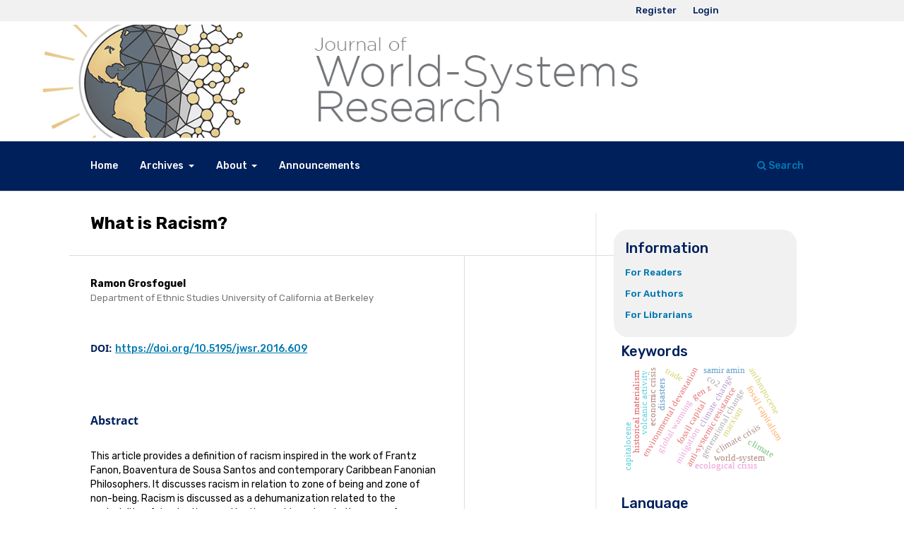

--- FILE ---
content_type: text/html; charset=utf-8
request_url: https://jwsr.pitt.edu/ojs/index.php/jwsr/article/view/609
body_size: 35677
content:
<!DOCTYPE html>
<html lang="en-US" xml:lang="en-US">
<head>
	<meta charset="utf-8">
	<meta name="viewport" content="width=device-width, initial-scale=1.0">
	<title>
		What is Racism?
							| Journal of World-Systems Research
			</title>

	
<meta name="generator" content="Open Journal Systems 3.3.0.21" />
<link rel="schema.DC" href="http://purl.org/dc/elements/1.1/" />
<meta name="DC.Creator.PersonalName" content="Ramon Grosfoguel"/>
<meta name="DC.Date.created" scheme="ISO8601" content="2016-03-22"/>
<meta name="DC.Date.dateSubmitted" scheme="ISO8601" content="2015-10-25"/>
<meta name="DC.Date.issued" scheme="ISO8601" content="2016-03-22"/>
<meta name="DC.Date.modified" scheme="ISO8601" content="2020-02-26"/>
<meta name="DC.Description" xml:lang="en" content="This article provides a definition of racism inspired in the work of Frantz Fanon, Boaventura de Sousa Santos and contemporary Caribbean Fanonian Philosophers. It discusses racism in relation to zone of being and zone of non-being. Racism is discussed as a dehumanization related to the materiality of domination used by the world-system in the zone of non-being (violence and dispossession) as opposed to the materiality of domination in the zone of being (regulation and emancipation). The approach shows how intersectionality of oppressions work differently for oppressed people in the zone of being as opposed to oppressed people in the zone of non-being. While in the zone of being oppressions are mitigated by racial privilege, in the zone of non-being oppressions are aggravated by racial oppression."/>
<meta name="DC.Format" scheme="IMT" content="application/pdf"/>
<meta name="DC.Identifier" content="609"/>
<meta name="DC.Identifier.pageNumber" content="9-15"/>
<meta name="DC.Identifier.DOI" content="10.5195/jwsr.2016.609"/>
<meta name="DC.Identifier.URI" content="https://jwsr.pitt.edu/ojs/jwsr/article/view/609"/>
<meta name="DC.Language" scheme="ISO639-1" content="en"/>
<meta name="DC.Rights" content="Copyright (c) 2016 Ramon Grosfoguel"/>
<meta name="DC.Rights" content=""/>
<meta name="DC.Source" content="Journal of World-Systems Research"/>
<meta name="DC.Source.ISSN" content="1076-156X"/>
<meta name="DC.Source.Issue" content="1"/>
<meta name="DC.Source.Volume" content="22"/>
<meta name="DC.Source.URI" content="https://jwsr.pitt.edu/ojs/jwsr"/>
<meta name="DC.Title" content="What is Racism?"/>
<meta name="DC.Type" content="Text.Serial.Journal"/>
<meta name="DC.Type.articleType" content="Symposium: Race in the Capitalist World-System"/>
<meta name="gs_meta_revision" content="1.1"/>
<meta name="citation_journal_title" content="Journal of World-Systems Research"/>
<meta name="citation_journal_abbrev" content="JWSR"/>
<meta name="citation_issn" content="1076-156X"/> 
<meta name="citation_author" content="Ramon Grosfoguel"/>
<meta name="citation_author_institution" content="Department of Ethnic Studies
University of California at Berkeley"/>
<meta name="citation_title" content="What is Racism?"/>
<meta name="citation_language" content="en"/>
<meta name="citation_date" content="2016/03/22"/>
<meta name="citation_volume" content="22"/>
<meta name="citation_issue" content="1"/>
<meta name="citation_firstpage" content="9"/>
<meta name="citation_lastpage" content="15"/>
<meta name="citation_doi" content="10.5195/jwsr.2016.609"/>
<meta name="citation_abstract_html_url" content="https://jwsr.pitt.edu/ojs/jwsr/article/view/609"/>
<meta name="citation_pdf_url" content="https://jwsr.pitt.edu/ojs/jwsr/article/download/609/743"/>
<meta name="citation_reference" content="Crenshaw, K., 1991. Mapping the margins: Intersectionality, identity politics, and violence against women of color. Stanford Law Review, 43 (6), 1241-1279."/>
<meta name="citation_reference" content="Davis, A., 1983. Women, Race and Class. New York: Vintage."/>
<meta name="citation_reference" content="De Sousa Santos, B., 2006. Renovar la teoría crítica y reinventar la emancipación social (encuentros en Buenos Aires). Buenos Aires: CLACSO."/>
<meta name="citation_reference" content="______. 2007. Beyond abyssal thinking: From global lines to ecologies of knowledges. Review, 30 (1), 45-89."/>
<meta name="citation_reference" content="______. 2010. Epistemologias del Sur. Mexico: Siglo XXI."/>
<meta name="citation_reference" content="Fanon, F., 1967. Black skin, white masks. New York: Grove Press."/>
<meta name="citation_reference" content="Gordon, L.R., 2006. African-American philosophy, race, and the geography of reason. In: L.R. Gordon and J.A. Gordon, eds. Not only the master’s tools: African-American studies in theory and practice. Boulder and London: Paradigm, 3-50."/>
<meta name="citation_reference" content="Grosfoguel, R., 2011. Decolonizing post-colonial studies and paradigms of political-economy: Transmodernity, decolonial thinking and global coloniality. Transmodernity: Journal of Peripheral Cultural Production of the Luso-Hispanic World. 1 (1), 1-38."/>
<meta name="citation_reference" content="Maldonado-Torres, N., 2008. Against War. Durham: Duke University Press."/>
<meta name="citation_reference" content="Wynter, S., 2003. Unsettling the coloniality of being/power/truth/freedom: Towards the human, after man, its overrepresentation–an argument. CR: The New Centennial Review, 3 (3), 257-337."/>
	<link rel="stylesheet" href="https://jwsr.pitt.edu/ojs/jwsr/$$$call$$$/page/page/css?name=stylesheet" type="text/css" /><link rel="stylesheet" href="https://jwsr.pitt.edu/ojs/jwsr/$$$call$$$/page/page/css?name=font" type="text/css" /><link rel="stylesheet" href="https://jwsr.pitt.edu/ojs/lib/pkp/styles/fontawesome/fontawesome.css?v=3.3.0.21" type="text/css" /><link rel="stylesheet" href="https://jwsr.pitt.edu/ojs/public/journals/1/styleSheet.css?d=2022-08-25+09%3A16%3A45" type="text/css" /><link rel="stylesheet" href="https://jwsr.pitt.edu/ojs/public/site/styleSheet.css?v=3.3.0.21" type="text/css" />
</head>
<body class="pkp_page_article pkp_op_view has_site_logo" dir="ltr">

	<div class="pkp_structure_page">

				<header class="pkp_structure_head" id="headerNavigationContainer" role="banner">
						
 <nav class="cmp_skip_to_content" aria-label="Jump to content links">
	<a href="#pkp_content_main">Skip to main content</a>
	<a href="#siteNav">Skip to main navigation menu</a>
		<a href="#pkp_content_footer">Skip to site footer</a>
</nav>

			<div class="pkp_head_wrapper">

				<div class="pkp_site_name_wrapper">
					<button class="pkp_site_nav_toggle">
						<span>Open Menu</span>
					</button>
										<div class="pkp_site_name">
																<a href="						https://jwsr.pitt.edu/ojs/jwsr/index
					" class="is_img">
							<img src="https://jwsr.pitt.edu/ojs/public/journals/1/pageHeaderLogoImage_en_US.png" width="1160" height="200" alt="Journal of World-Systems Research" />
						</a>
										</div>
				</div>

				
				<nav class="pkp_site_nav_menu" aria-label="Site Navigation">
					<a id="siteNav"></a>
					<div class="pkp_navigation_primary_row">
						<div class="pkp_navigation_primary_wrapper">
																				<ul id="navigationPrimary" class="pkp_navigation_primary pkp_nav_list">
								<li class="">
				<a href="https://jwsr.pitt.edu">
					Home
				</a>
							</li>
								<li class="">
				<a href="https://jwsr.pitt.edu/ojs/jwsr/issue/archive">
					Archives
				</a>
									<ul>
																					<li class="">
									<a href="https://jwsr.pitt.edu/ojs/jwsr/issue/archive">
										Journal of World-Systems Research
									</a>
								</li>
																												<li class="">
									<a href="https://jwsr.pitt.edu/ojs/jwhi/index">
										Journal of World-Historical Information
									</a>
								</li>
																		</ul>
							</li>
								<li class="">
				<a href="https://jwsr.pitt.edu/ojs/jwsr/about">
					About
				</a>
									<ul>
																					<li class="">
									<a href="https://jwsr.pitt.edu/ojs/jwsr/about">
										About the Journal
									</a>
								</li>
																												<li class="">
									<a href="https://jwsr.pitt.edu/ojs/jwsr/about/submissions">
										Submissions
									</a>
								</li>
																												<li class="">
									<a href="https://jwsr.pitt.edu/ojs/jwsr/about/editorialTeam">
										Editorial Team
									</a>
								</li>
																												<li class="">
									<a href="https://jwsr.pitt.edu/ojs/jwsr/about/privacy">
										Privacy Statement
									</a>
								</li>
																												<li class="">
									<a href="https://jwsr.pitt.edu/ojs/jwsr/about/contact">
										Contact
									</a>
								</li>
																		</ul>
							</li>
								<li class="">
				<a href="https://jwsr.pitt.edu/ojs/jwsr/announcement">
					Announcements
				</a>
							</li>
			</ul>

				

																						<div class="pkp_navigation_search_wrapper">
									<a href="https://jwsr.pitt.edu/ojs/index/search" class="pkp_search pkp_search_desktop">
										<span class="fa fa-search" aria-hidden="true"></span>
										Search
									</a>
								</div>
													</div>
					</div>
					<div class="pkp_navigation_user_wrapper" id="navigationUserWrapper">
							<ul id="navigationUser" class="pkp_navigation_user pkp_nav_list">
								<li class="profile">
				<a href="https://jwsr.pitt.edu/ojs/jwsr/user/register">
					Register
				</a>
							</li>
								<li class="profile">
				<a href="https://jwsr.pitt.edu/ojs/jwsr/login">
					Login
				</a>
							</li>
										</ul>

					</div>
				</nav>
			</div><!-- .pkp_head_wrapper -->
		</header><!-- .pkp_structure_head -->

						<div class="pkp_structure_content has_sidebar">
			<div class="pkp_structure_main" role="main">
				<a id="pkp_content_main"></a>

<div class="page page_article">
			<nav class="cmp_breadcrumbs" role="navigation" aria-label="You are here:">
	<ol>
		<li>
			<a href="https://jwsr.pitt.edu/ojs/jwsr/index">
				Home
			</a>
			<span class="separator">/</span>
		</li>
		<li>
			<a href="https://jwsr.pitt.edu/ojs/jwsr/issue/archive">
				Archives
			</a>
			<span class="separator">/</span>
		</li>
					<li>
				<a href="https://jwsr.pitt.edu/ojs/jwsr/issue/view/64">
					Vol. 22 No. 1 (2016): Special Issue: Ireland in the World-System
				</a>
				<span class="separator">/</span>
			</li>
				<li class="current" aria-current="page">
			<span aria-current="page">
									Symposium: Race in the Capitalist World-System
							</span>
		</li>
	</ol>
</nav>
	
		  	 <article class="obj_article_details">

		
	<h1 class="page_title">
		What is Racism?
	</h1>

	
	<div class="row">
		<div class="main_entry">

							<section class="item authors">
					<h2 class="pkp_screen_reader">Authors</h2>
					<ul class="authors">
											<li>
							<span class="name">
								Ramon Grosfoguel
							</span>
															<span class="affiliation">
									Department of Ethnic Studies
University of California at Berkeley
																	</span>
																				</li>
										</ul>
				</section>
			
																												<section class="item doi">
						<h2 class="label">
														DOI:
						</h2>
						<span class="value">
							<a href="https://doi.org/10.5195/jwsr.2016.609">
								https://doi.org/10.5195/jwsr.2016.609
							</a>
						</span>
					</section>
							
						
										<section class="item abstract">
					<h2 class="label">Abstract</h2>
					This article provides a definition of racism inspired in the work of Frantz Fanon, Boaventura de Sousa Santos and contemporary Caribbean Fanonian Philosophers. It discusses racism in relation to zone of being and zone of non-being. Racism is discussed as a dehumanization related to the materiality of domination used by the world-system in the zone of non-being (violence and dispossession) as opposed to the materiality of domination in the zone of being (regulation and emancipation). The approach shows how intersectionality of oppressions work differently for oppressed people in the zone of being as opposed to oppressed people in the zone of non-being. While in the zone of being oppressions are mitigated by racial privilege, in the zone of non-being oppressions are aggravated by racial oppression.
				</section>
			
			 <!-- Plum Analytics -->
<a href="https://plu.mx/plum/a/?doi=10.5195/jwsr.2016.609" class="plumx-summary" data-hide-when-empty="true" data-hide-print="true" data-orientation="horizontal" ></a>
<!-- /Plum Analytics -->


																																<section class="item author_bios">
					<h2 class="label">
													Author Biography
											</h2>
																		<section class="sub_item">
								<h3 class="label">
																																							Ramon Grosfoguel, <span class="affiliation">Department of Ethnic Studies
University of California at Berkeley</span>
																	</h3>
								<div class="value">
									Ramon Grosfoguel is Associate Professor in the Deparment of Ethnic Studies at UC-Berkeley. He has published extensively on Decolonizing Knowledge and Power, Political-Economy of the World-System and International Migration.
								</div>
							</section>
															</section>
			
										<section class="item references">
					<h2 class="label">
						References
					</h2>
					<div class="value">
																					<p>Crenshaw, K., 1991. Mapping the margins: Intersectionality, identity politics, and violence against women of color. Stanford Law Review, 43 (6), 1241-1279. </p>
															<p>Davis, A., 1983. Women, Race and Class. New York: Vintage. </p>
															<p>De Sousa Santos, B., 2006. Renovar la teoría crítica y reinventar la emancipación social (encuentros en Buenos Aires). Buenos Aires: CLACSO. </p>
															<p>______. 2007. Beyond abyssal thinking: From global lines to ecologies of knowledges. Review, 30 (1), 45-89. </p>
															<p>______. 2010. Epistemologias del Sur. Mexico: Siglo XXI. </p>
															<p>Fanon, F., 1967. Black skin, white masks. New York: Grove Press. </p>
															<p>Gordon, L.R., 2006. African-American philosophy, race, and the geography of reason. In: L.R. Gordon and J.A. Gordon, eds. Not only the master’s tools: African-American studies in theory and practice. Boulder and London: Paradigm, 3-50. </p>
															<p>Grosfoguel, R., 2011. Decolonizing post-colonial studies and paradigms of political-economy: Transmodernity, decolonial thinking and global coloniality. Transmodernity: Journal of Peripheral Cultural Production of the Luso-Hispanic World. 1 (1), 1-38. </p>
															<p>Maldonado-Torres, N., 2008. Against War. Durham: Duke University Press. </p>
															<p>Wynter, S., 2003. Unsettling the coloniality of being/power/truth/freedom: Towards the human, after man, its overrepresentation–an argument. CR: The New Centennial Review, 3 (3), 257-337. </p>
																		</div>
				</section>
			
		</div><!-- .main_entry -->

		<div class="entry_details">

						
										<div class="item galleys">
					<h2 class="pkp_screen_reader">
						Downloads
					</h2>
					<ul class="value galleys_links">
													<li>
								
	
							

<a class="obj_galley_link pdf" href="https://jwsr.pitt.edu/ojs/jwsr/article/view/609/743">

		
	PDF

	</a>
							</li>
											</ul>
				</div>
						
						<div class="item published">
				<section class="sub_item">
					<h2 class="label">
						Published
					</h2>
					<div class="value">
																			<span>2016-03-22</span>
																	</div>
				</section>
							</div>
			
										<div class="item citation">
					<section class="sub_item citation_display">
						<h2 class="label">
							How to Cite
						</h2>
						<div class="value">
							<div id="citationOutput" role="region" aria-live="polite">
								<div class="csl-bib-body">
  <div class="csl-entry">Grosfoguel, R. (2016). What is Racism?. <i>Journal of World-Systems Research</i>, <i>22</i>(1), 9–15. https://doi.org/10.5195/jwsr.2016.609</div>
</div>
							</div>
							<div class="citation_formats">
								<button class="cmp_button citation_formats_button" aria-controls="cslCitationFormats" aria-expanded="false" data-csl-dropdown="true">
									More Citation Formats
								</button>
								<div id="cslCitationFormats" class="citation_formats_list" aria-hidden="true">
									<ul class="citation_formats_styles">
																					<li>
												<a
													rel="nofollow"
													aria-controls="citationOutput"
													href="https://jwsr.pitt.edu/ojs/jwsr/citationstylelanguage/get/acm-sig-proceedings?submissionId=609&amp;publicationId=602"
													data-load-citation
													data-json-href="https://jwsr.pitt.edu/ojs/jwsr/citationstylelanguage/get/acm-sig-proceedings?submissionId=609&amp;publicationId=602&amp;return=json"
												>
													ACM
												</a>
											</li>
																					<li>
												<a
													rel="nofollow"
													aria-controls="citationOutput"
													href="https://jwsr.pitt.edu/ojs/jwsr/citationstylelanguage/get/acs-nano?submissionId=609&amp;publicationId=602"
													data-load-citation
													data-json-href="https://jwsr.pitt.edu/ojs/jwsr/citationstylelanguage/get/acs-nano?submissionId=609&amp;publicationId=602&amp;return=json"
												>
													ACS
												</a>
											</li>
																					<li>
												<a
													rel="nofollow"
													aria-controls="citationOutput"
													href="https://jwsr.pitt.edu/ojs/jwsr/citationstylelanguage/get/apa?submissionId=609&amp;publicationId=602"
													data-load-citation
													data-json-href="https://jwsr.pitt.edu/ojs/jwsr/citationstylelanguage/get/apa?submissionId=609&amp;publicationId=602&amp;return=json"
												>
													APA
												</a>
											</li>
																					<li>
												<a
													rel="nofollow"
													aria-controls="citationOutput"
													href="https://jwsr.pitt.edu/ojs/jwsr/citationstylelanguage/get/associacao-brasileira-de-normas-tecnicas?submissionId=609&amp;publicationId=602"
													data-load-citation
													data-json-href="https://jwsr.pitt.edu/ojs/jwsr/citationstylelanguage/get/associacao-brasileira-de-normas-tecnicas?submissionId=609&amp;publicationId=602&amp;return=json"
												>
													ABNT
												</a>
											</li>
																					<li>
												<a
													rel="nofollow"
													aria-controls="citationOutput"
													href="https://jwsr.pitt.edu/ojs/jwsr/citationstylelanguage/get/chicago-author-date?submissionId=609&amp;publicationId=602"
													data-load-citation
													data-json-href="https://jwsr.pitt.edu/ojs/jwsr/citationstylelanguage/get/chicago-author-date?submissionId=609&amp;publicationId=602&amp;return=json"
												>
													Chicago
												</a>
											</li>
																					<li>
												<a
													rel="nofollow"
													aria-controls="citationOutput"
													href="https://jwsr.pitt.edu/ojs/jwsr/citationstylelanguage/get/harvard-cite-them-right?submissionId=609&amp;publicationId=602"
													data-load-citation
													data-json-href="https://jwsr.pitt.edu/ojs/jwsr/citationstylelanguage/get/harvard-cite-them-right?submissionId=609&amp;publicationId=602&amp;return=json"
												>
													Harvard
												</a>
											</li>
																					<li>
												<a
													rel="nofollow"
													aria-controls="citationOutput"
													href="https://jwsr.pitt.edu/ojs/jwsr/citationstylelanguage/get/ieee?submissionId=609&amp;publicationId=602"
													data-load-citation
													data-json-href="https://jwsr.pitt.edu/ojs/jwsr/citationstylelanguage/get/ieee?submissionId=609&amp;publicationId=602&amp;return=json"
												>
													IEEE
												</a>
											</li>
																					<li>
												<a
													rel="nofollow"
													aria-controls="citationOutput"
													href="https://jwsr.pitt.edu/ojs/jwsr/citationstylelanguage/get/modern-language-association?submissionId=609&amp;publicationId=602"
													data-load-citation
													data-json-href="https://jwsr.pitt.edu/ojs/jwsr/citationstylelanguage/get/modern-language-association?submissionId=609&amp;publicationId=602&amp;return=json"
												>
													MLA
												</a>
											</li>
																					<li>
												<a
													rel="nofollow"
													aria-controls="citationOutput"
													href="https://jwsr.pitt.edu/ojs/jwsr/citationstylelanguage/get/turabian-fullnote-bibliography?submissionId=609&amp;publicationId=602"
													data-load-citation
													data-json-href="https://jwsr.pitt.edu/ojs/jwsr/citationstylelanguage/get/turabian-fullnote-bibliography?submissionId=609&amp;publicationId=602&amp;return=json"
												>
													Turabian
												</a>
											</li>
																					<li>
												<a
													rel="nofollow"
													aria-controls="citationOutput"
													href="https://jwsr.pitt.edu/ojs/jwsr/citationstylelanguage/get/vancouver?submissionId=609&amp;publicationId=602"
													data-load-citation
													data-json-href="https://jwsr.pitt.edu/ojs/jwsr/citationstylelanguage/get/vancouver?submissionId=609&amp;publicationId=602&amp;return=json"
												>
													Vancouver
												</a>
											</li>
																			</ul>
																			<div class="label">
											Download Citation
										</div>
										<ul class="citation_formats_styles">
																							<li>
													<a href="https://jwsr.pitt.edu/ojs/jwsr/citationstylelanguage/download/ris?submissionId=609&amp;publicationId=602">
														<span class="fa fa-download"></span>
														Endnote/Zotero/Mendeley (RIS)
													</a>
												</li>
																							<li>
													<a href="https://jwsr.pitt.edu/ojs/jwsr/citationstylelanguage/download/bibtex?submissionId=609&amp;publicationId=602">
														<span class="fa fa-download"></span>
														BibTeX
													</a>
												</li>
																					</ul>
																	</div>
							</div>
						</div>
					</section>
				</div>
			
										<div class="item issue">

											<section class="sub_item">
							<h2 class="label">
								Issue
							</h2>
							<div class="value">
								<a class="title" href="https://jwsr.pitt.edu/ojs/jwsr/issue/view/64">
									Vol. 22 No. 1 (2016): Special Issue: Ireland in the World-System
								</a>
							</div>
						</section>
					
											<section class="sub_item">
							<h2 class="label">
								Section
							</h2>
							<div class="value">
								Symposium: Race in the Capitalist World-System
							</div>
						</section>
					
									</div>
			
															
										<div class="item copyright">
					<h2 class="label">
						License
					</h2>
										<p>Authors who publish with this journal agree to the following terms:</p><ol><li>The Author retains copyright in the Work, where the term “Work” shall include all digital objects that may result in subsequent electronic publication or distribution.</li><li>Upon acceptance of the Work, the author shall grant to the Publisher the right of first publication of the Work.</li><li>The Author shall grant to the Publisher and its agents the nonexclusive perpetual right and license to publish, archive, and make accessible the Work in whole or in part in all forms of media now or hereafter known under a <a title="CC-BY" href="http://creativecommons.org/licenses/by/4.0/">Creative Commons Attribution 4.0 International License</a> or its equivalent, which, for the avoidance of doubt, allows others to copy, distribute, and transmit the Work under the following conditions:<ol type="a"><li>Attribution—other users must attribute the Work in the manner specified by the author as indicated on the journal Web site;</li></ol>with the understanding that the above condition can be waived with permission from the Author and that where the Work or any of its elements is in the public domain under applicable law, that status is in no way affected by the license.</li><li>The Author is able to enter into separate, additional contractual arrangements for the nonexclusive distribution of the journal's published version of the Work (e.g., post it to an institutional repository or publish it in a book), as long as there is provided in the document an acknowledgement of its initial publication in this journal.</li><li>Authors are permitted and encouraged to post online a prepublication manuscript (but not the Publisher’s final formatted PDF version of the Work) in institutional repositories or on their Websites prior to and during the submission process, as it can lead to productive exchanges, as well as earlier and greater citation of published work. Any such posting made before acceptance and publication of the Work shall be updated upon publication to include a reference to the Publisher-assigned DOI (Digital Object Identifier) and a link to the online abstract for the final published Work in the Journal.</li><li>Upon Publisher’s request, the Author agrees to furnish promptly to Publisher, at the Author’s own expense, written evidence of the permissions, licenses, and consents for use of third-party material included within the Work, except as determined by Publisher to be covered by the principles of Fair Use.</li><li>The Author represents and warrants that:<ol type="a"><li>the Work is the Author’s original work;</li><li>the Author has not transferred, and will not transfer, exclusive rights in the Work to any third party;</li><li>the Work is not pending review or under consideration by another publisher;</li><li>the Work has not previously been published;</li><li>the Work contains no misrepresentation or infringement of the Work or property of other authors or third parties; and</li><li>the Work contains no libel, invasion of privacy, or other unlawful matter.</li></ol></li><li>The Author agrees to indemnify and hold Publisher harmless from Author’s breach of the representations and warranties contained in Paragraph 6 above, as well as any claim or proceeding relating to Publisher’s use and publication of any content contained in the Work, including third-party content.</li></ol><p><span style="font-size: 75%;">Revised 7/16/2018. Revision Description: Removed outdated link. </span></p>
				</div>
			
			

		</div><!-- .entry_details -->
	</div><!-- .row -->

</article>

	<!-- Plum Analytics -->
<script type="text/javascript" src="//cdn.plu.mx/widget-all.js"></script>
<!-- /Plum Analytics -->



</div><!-- .page -->

	</div><!-- pkp_structure_main -->

									<div class="pkp_structure_sidebar left" role="complementary" aria-label="Sidebar">
				<div class="pkp_block block_information">
	<h2 class="title">Information</h2>
	<div class="content">
		<ul>
							<li>
					<a href="https://jwsr.pitt.edu/ojs/jwsr/information/readers">
						For Readers
					</a>
				</li>
										<li>
					<a href="https://jwsr.pitt.edu/ojs/jwsr/information/authors">
						For Authors
					</a>
				</li>
										<li>
					<a href="https://jwsr.pitt.edu/ojs/jwsr/information/librarians">
						For Librarians
					</a>
				</li>
					</ul>
	</div>
</div>
<div class="pkp_block block_Keywordcloud">
	<h2 class="title">Keywords</h2>
	<div class="content" id='wordcloud'></div>

	<script>
		function randomColor() {
			var colors = ['#1f77b4', '#ff7f0e', '#2ca02c', '#d62728', '#9467bd', '#8c564b', '#e377c2', '#7f7f7f', '#bcbd22', '#17becf'];
			return colors[Math.floor(Math.random()*colors.length)];
		}

					document.addEventListener("DOMContentLoaded", function() {
				var keywords = [{"text":"fossil capital","size":1},{"text":"global warming","size":1},{"text":"climate change","size":1},{"text":"environmental devastation","size":1},{"text":"anti-systemic resistance","size":1},{"text":"generational change","size":1},{"text":"gen z","size":1},{"text":"climate crisis","size":1},{"text":"fossil capitalism","size":1},{"text":"ecological imperialism","size":1},{"text":"climate capitalism","size":1},{"text":"eco-socialism","size":1},{"text":"historical materialism","size":1},{"text":"world-ecology","size":1},{"text":"shamanic thought","size":1},{"text":"capitalocene","size":1},{"text":"the falling sky","size":1},{"text":"anthropocene","size":1},{"text":"global climate governance","size":1},{"text":"climate emergency","size":1},{"text":"mitigation","size":1},{"text":"economic crisis","size":1},{"text":"ecological crisis","size":1},{"text":"environmental situation ","size":1},{"text":"world-system ","size":1},{"text":"world-system crisis","size":1},{"text":"environmental degradation","size":1},{"text":"negative impact on the ecology","size":1},{"text":"climate","size":1},{"text":"military actions","size":1},{"text":"disasters","size":1},{"text":"green energy","size":1},{"text":"co2","size":1},{"text":"climatic disasters","size":1},{"text":"volcanic activity ","size":1},{"text":"world-systems development","size":1},{"text":"pilgrimage","size":1},{"text":"tribal systems","size":1},{"text":"capitalism","size":1},{"text":"marxism","size":1},{"text":"samir amin","size":1},{"text":"dependency theory","size":1},{"text":"unequal exchange","size":1},{"text":"imperialism","size":1},{"text":"great powers","size":1},{"text":"long cycles","size":1},{"text":"hegemonic shift","size":1},{"text":"hegemonic rivalry","size":1},{"text":"trade","size":1},{"text":"inequality","size":1}];
				var totalWeight = 0;
				var width = 300;
				var height = 200;
				var transitionDuration = 200;
				var length_keywords = keywords.length;
				var layout = d3.layout.cloud();

				layout.size([width, height])
					.words(keywords)
					.fontSize(function(d)
					{
						return fontSize(+d.size);
					})
					.on('end', draw);

				var svg = d3.select("#wordcloud").append("svg")
					.attr("viewBox", "0 0 " + width + " " + height)
					.attr("width", '100%');

				function update() {
					var words = layout.words();
					fontSize = d3.scaleLinear().range([16, 34]);
					if (words.length) {
						fontSize.domain([+words[words.length - 1].size || 1, +words[0].size]);
					}
				}

				keywords.forEach(function(item,index){totalWeight += item.size;});

				update();

				function draw(words, bounds) {
					var w = layout.size()[0],
						h = layout.size()[1];

					scaling = bounds
						? Math.min(
							w / Math.abs(bounds[1].x - w / 2),
							w / Math.abs(bounds[0].x - w / 2),
							h / Math.abs(bounds[1].y - h / 2),
							h / Math.abs(bounds[0].y - h / 2),
						) / 2
						: 1;

					svg
					.append("g")
					.attr(
						"transform",
						"translate(" + [w >> 1, h >> 1] + ")scale(" + scaling + ")",
					)
					.selectAll("text")
						.data(words)
					.enter().append("text")
						.style("font-size", function(d) { return d.size + "px"; })
						.style("font-family", 'serif')
						.style("fill", randomColor)
						.style('cursor', 'pointer')
						.style('opacity', 0.7)
						.attr('class', 'keyword')
						.attr("text-anchor", "middle")
						.attr("transform", function(d) {
							return "translate(" + [d.x, d.y] + ")rotate(" + d.rotate + ")";
						})
						.text(function(d) { return d.text; })
						.on("click", function(d, i){
							window.location = "https://jwsr.pitt.edu/ojs/index/search?query=QUERY_SLUG".replace(/QUERY_SLUG/, encodeURIComponent(''+d.text+''));
						})
						.on("mouseover", function(d, i) {
							d3.select(this).transition()
								.duration(transitionDuration)
								.style('font-size',function(d) { return (d.size + 3) + "px"; })
								.style('opacity', 1);
						})
						.on("mouseout", function(d, i) {
							d3.select(this).transition()
								.duration(transitionDuration)
								.style('font-size',function(d) { return d.size + "px"; })
								.style('opacity', 0.7);
						})
						.on('resize', function() { update() });
				}

				layout.start();

			});
			</script>
</div>
<div class="pkp_block block_language">
	<h2 class="title">
		Language
	</h2>

	<div class="content">
		<ul>
							<li class="locale_en_US current" lang="en-US">
					<a href="https://jwsr.pitt.edu/ojs/jwsr/user/setLocale/en_US?source=%2Fojs%2Findex.php%2Fjwsr%2Farticle%2Fview%2F609">
						English
					</a>
				</li>
							<li class="locale_pt_PT" lang="pt-PT">
					<a href="https://jwsr.pitt.edu/ojs/jwsr/user/setLocale/pt_PT?source=%2Fojs%2Findex.php%2Fjwsr%2Farticle%2Fview%2F609">
						Português (Portugal)
					</a>
				</li>
					</ul>
	</div>
</div><!-- .block_language -->
<div class="pkp_block block_make_submission">
	<h2 class="pkp_screen_reader">
		Make a Submission
	</h2>

	<div class="content">
		<a class="block_make_submission_link" href="https://jwsr.pitt.edu/ojs/jwsr/about/submissions">
			Make a Submission
		</a>
	</div>
</div>

			</div><!-- pkp_sidebar.left -->
			</div><!-- pkp_structure_content -->

<div class="pkp_structure_footer_wrapper" role="contentinfo">
	<a id="pkp_content_footer"></a>

	<div class="pkp_structure_footer">

					<div class="pkp_footer_content">
				<p><img src="http://jwsr.pitt.edu/ojs/public/site/images/vgabler/pitt-open-library-pub-125-661-web2.png" alt="" width="10%" height="auto"><br>This journal is published by <a title="Imprint mark for Pitt Open Library Publishing" href="https://www.library.pitt.edu/e-journals" target="_blank" rel="noopener">Pitt Open Library Publishing.</a><br>ISSN 1076-156X (online)</p>
			</div>
		
		<div class="pkp_brand_footer" role="complementary">
			<a href="https://jwsr.pitt.edu/ojs/jwsr/about/aboutThisPublishingSystem">
				<img alt="More information about the publishing system, Platform and Workflow by OJS/PKP." src="https://jwsr.pitt.edu/ojs/templates/images/ojs_brand.png">
			</a>
		</div>
	</div>
</div><!-- pkp_structure_footer_wrapper -->

</div><!-- pkp_structure_page -->

<script src="https://jwsr.pitt.edu/ojs/lib/pkp/lib/vendor/components/jquery/jquery.min.js?v=3.3.0.21" type="text/javascript"></script><script src="https://jwsr.pitt.edu/ojs/lib/pkp/lib/vendor/components/jqueryui/jquery-ui.min.js?v=3.3.0.21" type="text/javascript"></script><script src="https://jwsr.pitt.edu/ojs/plugins/themes/default/js/lib/popper/popper.js?v=3.3.0.21" type="text/javascript"></script><script src="https://jwsr.pitt.edu/ojs/plugins/themes/default/js/lib/bootstrap/util.js?v=3.3.0.21" type="text/javascript"></script><script src="https://jwsr.pitt.edu/ojs/plugins/themes/default/js/lib/bootstrap/dropdown.js?v=3.3.0.21" type="text/javascript"></script><script src="https://jwsr.pitt.edu/ojs/plugins/themes/default/js/main.js?v=3.3.0.21" type="text/javascript"></script><script src="https://jwsr.pitt.edu/ojs/plugins/generic/citationStyleLanguage/js/articleCitation.js?v=3.3.0.21" type="text/javascript"></script><script src="https://d3js.org/d3.v4.js?v=3.3.0.21" type="text/javascript"></script><script src="https://cdn.jsdelivr.net/gh/holtzy/D3-graph-gallery@master/LIB/d3.layout.cloud.js?v=3.3.0.21" type="text/javascript"></script><script type="text/javascript">
(function (w, d, s, l, i) { w[l] = w[l] || []; var f = d.getElementsByTagName(s)[0],
j = d.createElement(s), dl = l != 'dataLayer' ? '&l=' + l : ''; j.async = true; 
j.src = 'https://www.googletagmanager.com/gtag/js?id=' + i + dl; f.parentNode.insertBefore(j, f); 
function gtag(){dataLayer.push(arguments)}; gtag('js', new Date()); gtag('config', i); })
(window, document, 'script', 'dataLayer', 'G-Q8F9W65KGN');
</script>


</body>
</html>
